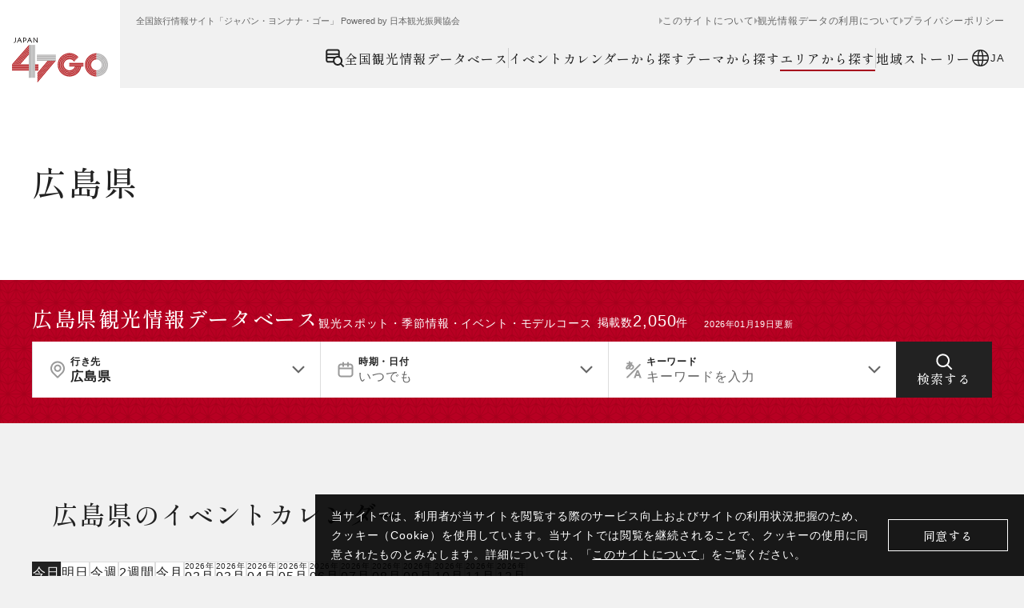

--- FILE ---
content_type: application/javascript; charset=utf-8
request_url: https://www.japan47go.travel/_next/static/chunks/4369-2a49ac126433d1e2.js
body_size: 3227
content:
"use strict";(self.webpackChunk_N_E=self.webpackChunk_N_E||[]).push([[4369],{7969:function(e,t,a){a.d(t,{z:function(){return x}});var r=a(5893),s=a(4184),m=a.n(s),l=a(1798),n=a(7294),c=a(3058),d=a(6443),i=a(5748),o=a(8808);let x=e=>{let{className:t,prefecture:a,items:s}=e,{t:x}=(0,l.$G)("common"),h=(0,n.useMemo)(()=>(0,o.H9)(a||"")||void 0,[a]);return(0,r.jsxs)("section",{className:m()("px-20 md:px-0",t),children:[(0,r.jsx)(d.R,{className:"mb-20 md:mx-auto md:mb-30 md:w-1200",children:h?x("featured.season.prefecture_heading",{prefecture:x((0,o.H9)(h))}):x("featured.season.heading")}),(0,r.jsx)(c.A,{children:e=>{let{ref:t,onScroll:a}=e;return(0,r.jsx)("ul",{ref:t,className:"-mx-20 flex gap-20 px-20 md:mx-0 md:gap-30 md:px-[calc(50%-600px)]",onScroll:a,children:s.map((e,t)=>(0,r.jsx)("li",{className:"shrink-0",children:(0,r.jsx)(i.T,{className:"w-300 md:w-380",...e})},t))})}})]})}},7877:function(e,t,a){a.d(t,{T:function(){return u}});var r=a(5893),s=a(1798),m=a(7294),l=a(4184),n=a.n(l),c=a(1664),d=a.n(c),i=a(3058);let o=e=>{let{className:t,listClassName:a,itemClassName:s,items:m,currentIndex:l}=e;return(0,r.jsx)(i.A,{className:n()("where:mx-auto where:md:w-1200",t),variant:"small",children:e=>{let{ref:t,onScroll:c}=e;return(0,r.jsx)("ul",{ref:t,className:n()("flex justify-between where:gap-5 md:justify-start where:md:gap-10",a),onScroll:c,children:m.map((e,t)=>(0,r.jsx)("li",{className:n()("shrink-0 where:h-45 md:where:h-50",s),children:"href"in e?(0,r.jsx)(d(),{className:"flex h-full w-full items-center justify-center border border-extralight2 bg-white text-center text-15 leading-none tracking-60 hover:border-primary hover:bg-primary hover:text-white data-[is-current='true']:border-primary data-[is-current='true']:bg-primary data-[is-current='true']:text-white where:min-w-[90px] where:px-20 md:text-16 where:md:min-w-[120px] where:md:px-30",href:e.href,"data-is-current":t===l?"true":"false",children:e.title}):(0,r.jsx)("button",{className:"flex h-full w-full items-center justify-center border border-extralight2 bg-white text-center text-15 leading-none tracking-60 hover:border-primary hover:bg-primary hover:text-white data-[is-current='true']:border-primary data-[is-current='true']:bg-primary data-[is-current='true']:text-white where:min-w-[90px] where:px-20 md:text-16 where:md:min-w-[120px] where:md:px-30","data-is-current":t===l?"true":"false",onClick:e.onClick,children:e.title})},t))})}})};var x=a(732);let h="YYYY-MM-DD",u=e=>{let{className:t,listClassName:a,currentIndex:l,onChange:n=()=>null}=e,{t:c,i18n:d}=(0,s.$G)("common"),i=d.language,u=(0,m.useMemo)(()=>{let e=(0,x.Bv)().date(1),t=[];return t.push({title:c("event_dates.today"),onClick:()=>{n("today","today","dateBasic",0)}}),t.push({title:c("event_dates.tomorrow"),onClick:()=>{n("tomorrow","tomorrow","dateBasic",1)}}),t.push({title:c("event_dates.this_week"),onClick:()=>{n("today","+6 day","trend",2)}}),t.push({title:c("event_dates.two_weeks"),onClick:()=>{n("today","+13 day","trend",3)}}),t.push({title:c("event_dates.this_month"),onClick:()=>{let t=e.add(1,"month").subtract(1,"day");n("today",(0,x.p6)(t,h),"trend",4)}}),[...Array(11)].forEach((a,s)=>{let m=e.add(s+1,"month"),l=e.add(s+2,"month").subtract(1,"day");t.push({title:(0,r.jsxs)("span",{className:"flex flex-col gap-3",children:[(0,r.jsx)("span",{className:"text-10 tracking-60",children:(0,x.DM)(i,m,{ja:"YYYY年",en:"YYYY"})}),(0,r.jsx)("span",{children:(0,x.DM)(i,m,{ja:"MM月",en:"MMMM"})})]}),onClick:()=>{n((0,x.p6)(m,h),(0,x.p6)(l,h),"trend",5+s)}})}),t},[n]);return(0,r.jsx)(o,{className:t,listClassName:a,items:u,currentIndex:l})}},4369:function(e,t,a){a.r(t),a.d(t,{__N_SSG:function(){return U},default:function(){return K}});var r=a(5893),s=a(1798),m=a(7294),l=a(4968),n=a(4651),c=a(4184),d=a.n(c),i=a(7877),o=a(6138),x=a(4516),h=a(3058),u=a(6443),p=a(3568),f=a(7044),g=a(467),j=a(844),b=a(7579),w=a(8787),N=a(1640),y=a(8808);let k=e=>{let{className:t,prefecture:a,items:l}=e,{t:n}=(0,s.$G)(["area","common"]),c=(0,N.ZK)(),{prefectureName:k,prefectureNameHeading:v}=(0,m.useMemo)(()=>{let e=n("common:".concat((0,y.H9)(a))),t="en"==c?e.replace(/ (Prefecture|Metropolis)$/,""):e;return{prefectureName:e,prefectureNameHeading:t}},[a,n]),{isLoading:_,viewItems:M,query:C,key:Y,updateQuery:$}=(0,g.u)({...j.Gu,lang:c,prefecture:a,ignoreRegular:!0,dateIndex:0},l);return(0,r.jsxs)("section",{className:d()("px-20 md:px-0",t),children:[(0,r.jsx)(u.R,{className:"mx-auto mb-20 md:mb-30 md:w-1200",children:n("calendar.heading",{prefectureName:v})}),(0,r.jsx)("nav",{className:"mb-30",children:(0,r.jsx)(i.T,{listClassName:"-mx-20 px-20 md:mx-0 md:px-[calc(50%-600px)]",currentIndex:C.dateIndex,onChange:(e,t,a,r)=>{$({startDate:e,endDate:t,orderBy:a,dateIndex:r})}})}),_?(0,r.jsx)("ul",{className:"-mx-20 flex gap-20 overflow-hidden px-20 md:mx-0 md:gap-30 md:px-[calc(50%-600px)]","aria-label":n("common:loading"),children:[...Array(8)].map((e,t)=>(0,r.jsx)("li",{className:"shrink-0",children:(0,r.jsx)(f.y,{className:"w-250 md:w-277"})},t))}):0==M.length?(0,r.jsxs)(x.x,{className:"mt-30 md:mt-50",children:[(0,r.jsx)("p",{children:n("common:noresult.0")}),(0,r.jsx)("p",{children:n("common:noresult.1")})]}):(0,r.jsx)(h.A,{buttonClassName:"top-138",children:e=>{let{ref:t,onScroll:a}=e;return(0,r.jsx)("ul",{ref:t,className:"-mx-20 flex gap-20 px-20 md:mx-0 md:gap-30 md:px-[calc(50%-600px)]",onScroll:a,children:M.map(e=>(0,r.jsx)("li",{className:"shrink-0",children:(0,r.jsx)(p.T,{className:"w-250 md:w-277",cardType:"event",...e})},e.slug))})}},Y),(0,r.jsx)("div",{className:"mt-42 md:mx-auto md:mt-60 md:w-1200",children:(0,r.jsx)(o.c,{className:"mx-auto w-full md:mr-0 md:w-max",href:(0,b.zJ)({...w.A1,place:k}),children:n("calendar.more",{prefectureName:k})})})]})};var v=a(2057);let _=e=>{let{className:t,items:a}=e;return 0===a.length?null:(0,r.jsxs)("section",{className:d()("px-20 md:px-0",t),children:[(0,r.jsx)(u.R,{className:"mx-auto mb-20 md:mb-30 md:w-1200",children:"PR"}),(0,r.jsx)("ul",{className:"grid gap-15 md:mx-auto md:w-1200 md:grid-cols-[repeat(3,1fr)] md:gap-30",children:a.map((e,t)=>(0,r.jsx)("li",{children:(0,r.jsx)("a",{className:"block aspect-[380/136] bg-white md:w-380",href:e.href,target:"_blank",rel:"noreferrer",children:(0,r.jsx)(v.E,{className:"h-full w-full object-contain",src:e.thumbnail,width:"380",height:"136",alt:e.title})})},t))})]})};var M=a(1664),C=a.n(M),Y=a(4521);let $=e=>{let{className:t,items:a}=e,{t:m}=(0,s.$G)(["area","common"]);return 0===a.length?null:(0,r.jsxs)("section",{className:d()("px-20 md:px-0",t),children:[(0,r.jsx)(u.R,{className:"mx-auto mb-20 md:mb-30 md:w-1200",children:m("related.heading")}),(0,r.jsx)("ul",{className:"grid grid-cols-2 gap-15 md:mx-auto md:w-1200 md:grid-cols-4 md:gap-28",children:a.map(e=>(0,r.jsx)("li",{children:(0,r.jsx)(C(),{className:"grid h-60 place-items-center border border-extralight2 text-15 tracking-60 md:h-80 md:text-18",href:Y.V.area._prefecture(e).$url(),children:m("related.link",{prefectureName:m("common:".concat((0,y.H9)(e)))})})},e))})]})};var G=a(760),E=a(3934),H=a(4180),I=a(512);let S=e=>{let{className:t,prefecture:a,count:m,lastUpdated:l}=e,{show:n,setView:c}=(0,I.l)(),{t:i}=(0,s.$G)(["area","common"]),o=i("common:".concat((0,y.H9)(a)));return(0,r.jsxs)(G.V,{className:d()("pb-32 pt-28",t),as:"section",children:[(0,r.jsx)(H.s,{className:"mb-20 md:mx-auto md:mb-16 md:w-1200",prefectureName:o,count:m,lastUpdated:l}),(0,r.jsx)(E.J,{className:"mx-auto md:w-1200",mode:"list",onClickView:e=>{n(),c(e)},onClickSearch:()=>{n()}})]})};var R=a(6222),V=a(7475),A=a(9820),T=a(3181),D=a(7969),z=a(2765);let B=e=>{let{className:t,prefecture:a,prefectureItems:l,cityItems:n,snsItems:c}=e,{t:i}=(0,s.$G)(["common"]),o=(0,m.useMemo)(()=>i((0,y.H9)(a)),[a,i]);return 0===l.length&&0===n.length&&0===c.length?null:(0,r.jsxs)("section",{className:d()("px-20 md:px-0",t),children:[(0,r.jsx)(u.R,{className:"mb-30 md:mx-auto md:mb-40 md:w-1200",children:i("site.heading",{prefectureName:o})}),(0,r.jsx)(J,{className:"md:mx-auto md:w-1200",title:i("site.prefecture.heading"),type:"site",items:l}),(0,r.jsx)(J,{className:"mx-auto mt-50 md:mt-60 md:w-1200",title:i("site.city.heading"),type:"site",items:n}),(0,r.jsx)(J,{className:"mx-auto mt-50 md:mt-60 md:w-1200",title:"SNS",type:"sns",items:c})]})},J=e=>{let{className:t,title:a,type:s,items:m}=e;return 0===m.length?null:(0,r.jsxs)("section",{className:t,children:[(0,r.jsx)("h3",{className:"mb-20 text-16 font-bold leading-none tracking-60 md:mb-30 md:text-20",children:a}),"site"===s?(0,r.jsx)("ul",{className:"grid grid-cols-[repeat(2,1fr)] gap-15 md:grid-cols-[repeat(4,1fr)] md:gap-x-26 md:gap-y-30",children:m.map((e,t)=>(0,r.jsx)("li",{children:(0,r.jsxs)("a",{className:"flex flex-col gap-10",href:e.href,target:"_blank",rel:"noreferrer",children:[(0,r.jsx)("div",{className:"aspect-[280/100] bg-white md:h-100 md:w-280",children:(0,r.jsx)(v.E,{className:"h-full w-full object-contain",src:e.thumbnail,width:"280",height:"100",alt:""})}),(0,r.jsx)("p",{className:"text-13 leading-none tracking-60 md:text-14",children:e.title})]})},t))}):(0,r.jsx)("ul",{className:"grid gap-15 md:grid-cols-[repeat(3,1fr)] md:gap-x-35 md:gap-y-30",children:m.map((e,t)=>(0,r.jsx)("li",{children:(0,r.jsxs)("a",{className:"flex w-max items-center gap-10",href:e.href,target:"_blank",rel:"noreferrer",children:[(0,r.jsx)("div",{className:"grid h-50 w-50 place-items-center rounded-full bg-white md:h-60 md:w-60",children:(0,r.jsx)(z.J,{className:"h-35 w-35",type:e.type})}),(0,r.jsx)("p",{className:"text-13 leading-none tracking-60 md:text-14",children:e.screenName})]})},t))})]})};var O=a(9178),P=a(3207),U=!0,K=e=>{let{popularKeywords:t,prefecture:a,totalCount:c,lastUpdated:d,noticeItems:i,eventCalendarItems:o,seasonFeatureItems:x,topicArticleItems:h,rankingArticleItems:u,newsItems:p,prefectureSiteItems:f,citySiteItems:g,snsSiteItems:j,prItems:b,relatedPrefectureItems:w,searchTags:N}=e,{t:v,i18n:M}=(0,s.$G)(["area","common"]),{setValues:C,resetValues:G}=(0,I.l)({popularKeywords:t});(0,m.useEffect)(()=>{window.customGtmProp={prefecture:(0,y.hx)(a),kuroco_pv:a,lang:M.language}},[a]);let E=(0,m.useMemo)(()=>v("common:".concat((0,y.H9)(a))),[a,v]),H=(0,m.useMemo)(()=>[{name:"HOME",href:Y.V.$url()},{name:v("title"),href:Y.V.area.$url()},{name:E,href:Y.V.area._prefecture(a).$url()}],[a,E]);return(0,m.useEffect)(()=>{G(),C({place:E})},[E,C,G]),(0,r.jsxs)(n.X,{children:[(0,r.jsx)(l.p,{title:v("seo.prefecture.title",{prefecture_name:E}),description:v("seo.prefecture.description",{prefecture_name:E}),breadcrumbs:H}),(0,r.jsx)(O.O,{className:"-mb-41 mt-20 text-secondary md:-mb-40 md:ml-150 md:mt-0",breadcrumbs:H}),(0,r.jsx)(V.D,{title:E}),(0,r.jsx)(S,{className:"-mt-10 mb-40 md:mb-80",prefecture:a,count:c,lastUpdated:d}),(0,r.jsx)(T.M,{className:"mb-60 md:mb-100",items:i}),(0,r.jsx)(k,{className:"mb-80 md:mb-100",prefecture:a,items:o}),(0,r.jsx)(D.z,{className:"mb-80 md:mb-150",prefecture:a,items:x}),(0,r.jsx)(R.j,{className:"mb-80 bg-white py-80 md:mb-100 md:py-120",page:"area",prefecture:a,topicItems:h,rankingItems:u,searchTags:N}),(0,r.jsx)(A.V,{className:"mb-80 md:mb-60",variant:"page",items:p,moreHref:(0,P.j)({area:a}),hiddenOnEmpty:!0}),(0,r.jsx)(B,{className:"mb-80 md:mb-100 md:after:mx-auto md:after:mt-100 md:after:block md:after:h-1 md:after:w-1200 md:after:bg-extralight2",prefecture:a,prefectureItems:f,cityItems:g,snsItems:j}),(0,r.jsx)(_,{className:"mb-80 md:mb-100",items:b}),(0,r.jsx)($,{className:"bg-white py-80 md:py-100",items:w})]})}}}]);

--- FILE ---
content_type: application/javascript; charset=utf-8
request_url: https://www.japan47go.travel/_next/static/chunks/pages/story-d1132d1cc6d84168.js
body_size: -183
content:
(self.webpackChunk_N_E=self.webpackChunk_N_E||[]).push([[9802],{1170:function(n,_,u){(window.__NEXT_P=window.__NEXT_P||[]).push(["/story",function(){return u(7434)}])}},function(n){n.O(0,[5675,7434,2888,9774,179],function(){return n(n.s=1170)}),_N_E=n.O()}]);

--- FILE ---
content_type: application/javascript; charset=utf-8
request_url: https://www.japan47go.travel/_next/static/Jw6XUIqlqzeNqs6d_7bZU/_ssgManifest.js
body_size: 318
content:
self.__SSG_MANIFEST=new Set(["\u002F","\u002F404","\u002F500","\u002Fabout","\u002Farea","\u002Farea\u002F[prefecture]","\u002Farea\u002Fpreview","\u002Fdetail\u002F[slug]","\u002Fdetail\u002Fpreview","\u002Fevent","\u002Ffeatured","\u002Ffeatured\u002F[slug]","\u002Ffeatured\u002Fpreview","\u002Fgetting-started","\u002Fidsearch","\u002Fnews","\u002Fnews\u002F[slug]","\u002Fnews\u002Fpreview","\u002Fnews\u002Fresult\u002F[...resultSlug]","\u002Fprivacy-policy","\u002Fsakura_campaign2024","\u002Fsearch","\u002Fstory","\u002Fstory\u002F[slug]","\u002Fstory\u002Fpreview","\u002Fstory\u002Fresult\u002F[...resultSlug]","\u002Funi-idsearch"]);self.__SSG_MANIFEST_CB&&self.__SSG_MANIFEST_CB()

--- FILE ---
content_type: application/javascript; charset=utf-8
request_url: https://www.japan47go.travel/_next/static/chunks/pages/area/%5Bprefecture%5D-458fdda01c09a678.js
body_size: -72
content:
(self.webpackChunk_N_E=self.webpackChunk_N_E||[]).push([[5550],{3789:function(n,_,u){(window.__NEXT_P=window.__NEXT_P||[]).push(["/area/[prefecture]",function(){return u(4369)}])}},function(n){n.O(0,[5675,5121,2352,1684,6749,3122,8550,4369,2888,9774,179],function(){return n(n.s=3789)}),_N_E=n.O()}]);

--- FILE ---
content_type: application/javascript; charset=utf-8
request_url: https://www.japan47go.travel/_next/static/chunks/3122-b2be383617604b03.js
body_size: 4679
content:
"use strict";(self.webpackChunk_N_E=self.webpackChunk_N_E||[]).push([[3122],{7475:function(e,t,r){r.d(t,{D:function(){return c}});var a=r(5893),n=r(4184),l=r.n(n),s=r(760),i=r(2057);let c=e=>{let{className:t,title:r,text:n,background:c}=e;return(0,a.jsxs)("section",{className:l()("relative bg-white",c?"h-400 md:h-[450px]":"h-250",t),children:[c&&(0,a.jsx)("div",{className:"absolute left-0 top-0 h-full w-full bg-black",children:(0,a.jsx)(i.E,{className:"object-cover opacity-70",src:c,alt:"",fill:!0})}),(0,a.jsxs)("div",{className:l()("relative grid h-full grid-cols-[20px_1fr_20px] grid-rows-[auto_1fr_6px] md:grid-cols-[1fr_1200px_1fr] md:grid-rows-[auto_1fr_10px]",c?n?"pt-136 md:pt-176":"pt-112 md:pt-96":n?"pt-80 md:pt-72":"pt-112 md:pt-96"),children:[(0,a.jsx)("h1",{className:l()("col-start-2 row-start-1 font-serif text-26 font-medium leading-none tracking-60 md:-my-11 md:text-42 md:leading-[64px]",c?"":"text-primary"),children:r}),n&&(0,a.jsx)("div",{className:"col-start-2 row-start-2 mt-25 md:mt-40",children:(0,a.jsx)("p",{className:l()("-my-6 text-16 leading-[28px] tracking-60 md:-my-5 md:text-18",c?"":"text-primary"),children:n})}),!c&&(0,a.jsx)(s.V,{className:"col-span-3 col-start-1 row-start-3 h-6 w-full md:h-10"})]})]})}},9820:function(e,t,r){r.d(t,{V:function(){return b}});var a=r(5893),n=r(4184),l=r.n(n),s=r(7294),i=r(3758),c=r(6138),m=r(4516),d=r(4374),o=r(6443),p=r(3109),x=r(9750),u=r(3207),h=r(732),f=r(1640),g=r(8808);let b=e=>{var t;let{className:r,variant:n="page",slug:b={},hiddenOnEmpty:v=!1,items:j,pageInfo:w,categories:y,moreHref:N,onChangeParams:k=()=>null}=e,_=(0,f.ZK)(),[M,Y]=(0,s.useState)(["最新"]);return((0,s.useEffect)(()=>{Y(["最新",...[...Array((0,h.So)(new Date)-2022+1)].map((e,t)=>"".concat(t+2022,"年")).reverse()])},[]),v&&0===j.length)?null:"ja"===_&&(0,a.jsxs)("section",{className:l()("px-20 md:px-0",r),children:["page"===n&&(0,a.jsx)(o.R,{className:"mb-20 md:mx-auto md:mb-30 md:max-w-1200",children:"ニュース"}),"news"===n&&(0,a.jsxs)("nav",{className:"mb-30 md:mx-auto md:max-w-1200",children:[(0,a.jsxs)(p.p,{className:"mb-20 md:mb-30",children:[y&&(0,a.jsx)(i.u,{icon:"tag",items:["カテゴリー",...y.map(e=>e.name)],value:null===(t=y.find(e=>e.contentsType===b.theme))||void 0===t?void 0:t.name,onChange:e=>{var t,r;let a=null!==(r=null===(t=y.find(t=>t.name===e))||void 0===t?void 0:t.contentsType)&&void 0!==r?r:null;k({area:b.area,theme:a||void 0,archive:b.archive})}}),(0,a.jsx)(i.u,{icon:"location",items:["都道府県",...g.EE.map(e=>{let{name:t}=e;return t})],value:b.area&&(0,g.H9)(b.area),onChange:e=>{k({area:"都道府県"!==e?(0,g.e$)(e):void 0,theme:b.theme,archive:b.archive})}})]}),(0,a.jsx)(i.u,{className:"ml-auto md:w-130",variant:"mini",items:M,value:b.archive?"".concat(b.archive,"年"):void 0,onChange:e=>{k({area:b.area,theme:b.theme,archive:"最新"!==e?Number(e.replace(/年$/,"")):void 0})}})]}),w&&0===w.totalCnt?(0,a.jsxs)(m.x,{className:"mt-50 md:mt-80",children:[(0,a.jsx)("p",{children:"検索に当てはまるニュースが見つかりませんでした。"}),(0,a.jsx)("p",{children:"条件を変更し、もう一度検索してください。"})]}):(0,a.jsx)("ul",{className:"md:mx-auto md:max-w-1200",children:j.map(e=>(0,a.jsx)("li",{className:"border-t border-extralight2 last:border-b",children:(0,a.jsx)(x.e,{variant:"news",...e})},e.slug))}),N&&(0,a.jsx)("div",{className:"mt-40 md:mx-auto md:mt-50 md:max-w-1200",children:(0,a.jsx)(c.c,{className:"mx-auto md:mr-0",href:N})}),"news"===n&&w&&(0,a.jsx)("div",{className:"mt-60 md:mx-auto md:mt-80 md:w-1200",children:(0,a.jsx)(d.z,{totalCount:w.totalCnt,currentPage:w.pageNo,perPage:w.perPage,getPagePath:e=>(0,u.j)({...b,page:e})})})]})}},9178:function(e,t,r){r.d(t,{O:function(){return c}});var a=r(5893),n=r(4184),l=r.n(n),s=r(1664),i=r.n(s);let c=e=>{let{className:t,breadcrumbs:r,...n}=e;return(0,a.jsx)("nav",{className:l()("pt-10 where:relative where:z-breadcrumbs md:pb-10 md:pt-18",t),"aria-label":"Breadcrumb",...n,children:(0,a.jsx)("ol",{className:"flex list-none gap-5 overflow-x-auto px-20 text-11 leading-none tracking-60 hidden-scrollbar md:gap-6 md:px-18 md:text-12",children:r.map((e,t)=>{let n=r.length-1===t;return(0,a.jsx)("li",{className:"flex shrink-0 items-center gap-5 after:shrink-0 after:content-['>'] last:after:content-none md:gap-6",children:(0,a.jsx)(i(),{className:l()("underline",n&&"pointer-events-none no-underline"),href:e.href,"aria-current":n&&"page",onClick:e=>{n&&e.preventDefault()},children:e.name})},t)})})})}},3758:function(e,t,r){r.d(t,{u:function(){return i}});var a=r(5893),n=r(4184),l=r.n(n),s=r(2765);let i=e=>{let{className:t,variant:r="normal",icon:n,items:i,value:c,onChange:m=()=>null}=e,d=i.map(e=>"string"==typeof e?{value:e,label:e}:e);return(0,a.jsxs)("div",{className:l()("relative",t),children:[(0,a.jsx)("select",{className:l()("normal"===r?"flex h-50 w-full cursor-pointer appearance-none items-center border border-extralight2 bg-white px-15 text-left text-15 leading-none tracking-60 md:h-60 md:px-20 md:text-16":"flex h-40 w-full cursor-pointer appearance-none justify-center rounded-[5px] border border-secondary bg-transparent px-15 text-14 tracking-60 md:h-35 md:rounded-full",n&&("normal"===r?"pl-42 md:pl-47":"pl-42")),value:c||"",onChange:e=>{m(e.currentTarget.value)},children:d.map((e,t)=>(0,a.jsx)("option",{value:e.value,children:e.label},t))}),n&&(0,a.jsx)(s.J,{className:"pointer-events-none absolute left-17 top-1/2 h-18 w-18 -translate-y-1/2 text-extragray md:left-20 md:h-22 md:w-22",type:n}),(0,a.jsx)(s.J,{className:"pointer-events-none absolute right-15 top-1/2 h-15 w-15 -translate-y-1/2 text-secondary md:h-20 md:w-20",type:"arrow_down"})]})}},6138:function(e,t,r){r.d(t,{c:function(){return m}});var a=r(5893),n=r(4184),l=r.n(n),s=r(1664),i=r.n(s),c=r(1798);let m=e=>{let{className:t,children:r="",href:n,color:s="accent"}=e,{t:m}=(0,c.$G)("common");return""===r&&(r=m("more")),(0,a.jsx)(i(),{className:l()("block min-w-[200px] border-y px-40 py-15 text-center font-serif text-18 font-medium leading-none tracking-60 where:w-max","accent"===s?"border-accent text-primary":"border-white text-white",t),href:n,children:r})}},4516:function(e,t,r){r.d(t,{x:function(){return i}});var a=r(5893),n=r(4184),l=r.n(n),s=r(2765);let i=e=>{let{className:t,children:r}=e;return(0,a.jsxs)("section",{className:l()("mx-auto flex flex-col items-center gap-10 border border-accent bg-white px-25 pb-40 pt-30 md:px-30 md:pt-25 where:md:w-1200",t),children:[(0,a.jsx)(s.J,{className:"h-35 w-35 text-accent",type:"important_triangle"}),(0,a.jsx)("div",{className:"text-left text-16 leading-[28px] md:text-center",children:r})]})}},4374:function(e,t,r){r.d(t,{z:function(){return d}});var a=r(5893),n=r(4184),l=r.n(n),s=r(1664),i=r.n(s),c=r(1798),m=r(7294);let d=e=>{let{className:t,totalCount:r,perPage:n,currentPage:s,getPagePath:i}=e,c=Math.ceil(r/n),d=(0,m.useMemo)(()=>s-1==0?1:s-1==c-1?c-2:s-1,[s,c]),u=(0,m.useMemo)(()=>d+2,[d]),h=(0,m.useMemo)(()=>[...Array(u-d+1)].map((e,t)=>d+t).filter(e=>!(e<=1)&&!(e>=c)),[u,c,d]),f=(0,m.useMemo)(()=>s<=1?null:i(s-1),[s,i]),g=(0,m.useMemo)(()=>s>=c?null:i(s+1),[s,i,c]),b=(0,m.useCallback)(e=>s===e,[s]);return 0===r?null:(0,a.jsxs)("nav",{className:l()("flex items-center justify-center gap-10",t),children:[(0,a.jsx)(p,{type:"prev",href:f}),(0,a.jsx)(o,{current:b(1),index:1,getPagePath:i}),h.length>0&&2!==h[0]&&(0,a.jsx)(x,{}),h.map(e=>(0,a.jsx)(o,{current:b(e),index:e,getPagePath:i},e)),h.length>0&&h[h.length-1]!==c-1&&(0,a.jsx)(x,{}),c>1&&(0,a.jsx)(o,{current:b(c),index:c,getPagePath:i}),(0,a.jsx)(p,{type:"next",href:g})]})},o=e=>{let{current:t,index:r,getPagePath:n}=e,l=(0,m.useMemo)(()=>n(r),[r,n]);return l?(0,a.jsx)(i(),{className:"block border-b border-transparent px-2 pb-10 text-center text-16 tracking-60 text-primary hover:border-primary data-[is-current='true']:border-primary data-[is-current='false']:text-primary/[0.64] data-[is-current='true']:text-primary data-[is-current='false']:hover:text-primary/100 md:px-20",href:l,"aria-current":t?"page":void 0,"data-is-current":t,onClick:e=>{t&&e.preventDefault()},children:r}):null},p=e=>{let{type:t,href:r}=e,{t:n}=(0,c.$G)("common");return r?(0,a.jsx)(i(),{className:"block border-b border-transparent px-8 pb-10 text-center text-16 tracking-60 opacity-[0.64] hover:border-primary hover:text-primary hover:opacity-100 data-[is-current='true']:border-primary data-[is-current='true']:text-primary",href:r,children:n("prev"===t?"pagination.prev":"pagination.next")}):null},x=()=>(0,a.jsx)("span",{className:"mb-11 text-primary/30",children:"…"})},6443:function(e,t,r){r.d(t,{R:function(){return s}});var a=r(5893),n=r(4184),l=r.n(n);let s=e=>{let{className:t,direction:r="horizontal",color:n="accent",variant:s="page",children:i}=e;return(0,a.jsx)("h2",{className:l()("where:relative","horizontal"===r?"top"===s?"pb-5 pl-24 pt-24 md:pb-22 md:pl-45 md:pt-29":"py-10 pl-15 md:pb-14 md:pl-25 md:pt-17":"vertical-left"===r?"pb-5 pl-24 pt-24 md:pb-0 md:pl-45 md:pt-50 md:[writing-mode:vertical-rl]":"vertical-right"===r?"pb-5 pl-24 pt-24 md:pb-0 md:pr-45 md:pt-50 md:[writing-mode:vertical-rl]":null,"before:absolute before:left-0 before:h-1 after:absolute after:top-0 after:w-1 ","top"===s?"before:top-10 before:w-50 after:left-10 after:h-50 md:before:w-80 md:after:h-80":"before:top-8 before:w-30 after:left-8 after:h-30 md:before:w-40 md:after:h-40","horizontal"===r||"vertical-left"===r?"top"===s?"before:top-10 after:left-10 md:before:left-0 md:before:top-15 md:after:left-15 md:after:top-0":"before:top-10 after:left-10 md:before:left-0 md:before:top-10 md:after:left-10 md:after:top-0":"top"===s?"before:top-10 after:left-10 md:before:left-auto md:before:right-0 md:before:top-15 md:after:right-15 md:after:top-0":"before:top-10 after:left-10 md:before:left-auto md:before:right-0 md:before:top-10 md:after:right-10 md:after:top-0","accent"===n?"text-primary before:bg-accent after:bg-accent":"text-white before:bg-white after:bg-white",t),children:(0,a.jsx)("span",{className:l()("block font-serif font-medium tracking-60","top"===s?"-my-4 text-30 leading-[38px] md:my-0 md:text-50 md:leading-none":"-my-4 text-22 leading-[30px] md:-my-6 md:text-32 md:leading-[44px]"),children:i})})}},3109:function(e,t,r){r.d(t,{p:function(){return m}});var a=r(5893),n=r(4184),l=r.n(n),s=r(1798),i=r(7294),c=r(2765);let m=e=>{let{className:t,children:r}=e,{t:n}=(0,s.$G)("common"),[m,d]=(0,i.useState)(!1);return(0,a.jsxs)(a.Fragment,{children:[(0,a.jsxs)("div",{className:l()("md:hidden",t),children:[(0,a.jsxs)("button",{className:"flex h-50 w-full cursor-pointer appearance-none items-center gap-5 border border-extralight2 bg-white px-15 text-left",onClick:()=>{d(!m)},children:[(0,a.jsx)(c.J,{className:"h-22 w-22 shrink-0 text-extragray",type:"tune"}),(0,a.jsx)("span",{className:"grow text-15 leading-none tracking-60",children:n("selector.narrow_down")}),(0,a.jsx)(c.J,{className:l()("h-15 w-15 shrink-0 text-secondary",m&&"rotate-180"),type:"arrow_down"})]}),m&&(0,a.jsx)("div",{className:"[&>*]:-mt-1",children:r})]}),(0,a.jsx)("div",{className:l()("hidden grid-cols-[repeat(auto-fit,minmax(10%,1fr))] pl-1 pt-0 md:grid [&>*]:-ml-1",t),children:r})]})}},9750:function(e,t,r){r.d(t,{e:function(){return p}});var a=r(5893),n=r(4184),l=r.n(n),s=r(1664),i=r.n(s),c=r(7294),m=r(2765),d=r(6279),o=r(732);let p=e=>{let{variant:t,...r}=e;return"top"===t?(0,a.jsx)(x,{...r}):(0,a.jsx)(u,{...r})},x=e=>{let{className:t,slug:r,title:n,category:s,prefecture:p,city:x,linkUrl:u,linkType:h,datePosted:f}=e,{type:g,props:b}=(0,d.v)({slug:r,linkType:h,linkUrl:u},{className:l()("grid grid-cols-[104px_minmax(0,1fr)] items-start gap-y-15 py-25 md:grid-cols-[120px_150px_minmax(0,1fr)] md:pt-27 md:pb-32",t)}),v=(0,c.useMemo)(()=>(0,a.jsxs)(a.Fragment,{children:[(0,a.jsx)("p",{className:"py-5 text-15 leading-none tracking-60",children:(0,a.jsx)("time",{dateTime:(0,o.p6)(f,"YYYY-MM-DD"),children:(0,o.p6)(f,"YYYY.MM.DD")})}),s&&(0,a.jsx)("p",{className:"col-start-2 row-start-1 w-120 bg-primary py-6 text-center text-13 leading-none tracking-60 text-white",children:s}),(0,a.jsxs)("div",{className:"col-span-2 col-start-1 row-start-2 md:col-span-1 md:col-start-3 md:row-start-1",children:[(0,a.jsxs)("p",{className:"-my-5 text-15 leading-[26px] tracking-60 md:mt-0",children:[(0,a.jsx)("span",{className:"internal"===g||"external"===g?"underline":"",children:n}),"internal"===g&&(0,a.jsx)(m.J,{className:"mx-4 h-20 w-16 self-center align-middle text-black",type:"bold_link"}),"external"===g&&(0,a.jsx)(m.J,{className:"mx-4 h-16 w-16 self-center align-middle text-black",type:"arrow_up_right_from_square"})]}),(p||x)&&(0,a.jsxs)("p",{className:"mt-10 flex gap-5 text-14 tracking-60 text-secondary",children:[null==p?void 0:p.label,null==x?void 0:x.label]})]})]}),[n,s,p,x,f]);switch(g){case"internal":return(0,c.createElement)(i(),b,v);case"external":return(0,c.createElement)("a",b,v);case"text":return(0,c.createElement)("div",b,v)}},u=e=>{let{className:t,slug:r,title:n,category:s,prefecture:p,city:x,ownerName:u,linkUrl:h,linkType:f,datePosted:g}=e,{type:b,props:v}=(0,d.v)({slug:r,linkType:f,linkUrl:h},{className:l()("block py-30 md:py-40",t)}),j=(0,c.useMemo)(()=>(0,a.jsxs)(a.Fragment,{children:[(0,a.jsxs)("div",{className:"mb-15 flex items-center gap-10 md:mb-20",children:[(0,a.jsx)("p",{className:"text-14 leading-none tracking-60 md:text-16",children:(0,a.jsx)("time",{dateTime:(0,o.p6)(g,"YYYY-MM-DD"),children:(0,o.p6)(g,"YYYY.MM.DD")})}),s&&(0,a.jsx)("p",{className:"bg-primary px-10 py-6 text-center text-11 leading-none tracking-60 text-white md:text-13",children:s})]}),(0,a.jsxs)("p",{className:"col-span-2 -my-5 text-16 leading-[32px] tracking-60 md:col-span-1 md:-my-6 md:text-18 md:leading-[30px]",children:[(0,a.jsx)("span",{className:"internal"===b||"external"===b?"underline":"",children:n}),"internal"===b&&(0,a.jsx)(m.J,{className:"mx-4 h-20 w-16 self-center align-middle text-black",type:"bold_link"}),"external"===b&&(0,a.jsx)(m.J,{className:"mx-4 h-20 w-16 self-center align-middle text-black",type:"arrow_up_right_from_square"})]}),(0,a.jsxs)("p",{className:"-mb-7 mt-8 flex gap-5 text-13 leading-[28px] tracking-60 text-secondary md:text-14 ".concat("internal"===b||"external"===b?"":"underline"),children:[(p||x)&&(0,a.jsxs)("span",{children:[null==p?void 0:p.label,null==x?void 0:x.label]}),(p||x)&&u&&(0,a.jsx)("span",{children:"｜"}),u&&(0,a.jsx)("span",{children:u})]})]}),[n,s,p,x,u,g]);switch(b){case"internal":return(0,c.createElement)(i(),v,j);case"external":return(0,c.createElement)("a",v,j);case"text":return(0,c.createElement)("div",v,j)}}},6279:function(e,t,r){r.d(t,{v:function(){return l}});var a=r(7294),n=r(4521);let l=(e,t)=>{let{slug:r,linkType:l,linkUrl:s}=e;return(0,a.useMemo)(()=>{switch(l){case 1:return{type:"internal",props:{...t,href:n.V.news._slug(r).$url()}};case 2:if(s.startsWith("/"))return{type:"internal",props:{...t,href:s}};return{type:"external",props:{...t,href:s,target:"_blank",rel:"noreferrer"}};case 3:return{type:"text",props:{...t}}}},[r,s,l,t])}},3207:function(e,t,r){r.d(t,{j:function(){return l}});var a=r(4521);let n=e=>{let t=[];return e.area&&t.push("area-".concat(e.area)),e.theme&&t.push("theme-".concat(e.theme)),e.archive&&t.push("archive-".concat(e.archive.toString())),e.page&&2<=e.page&&t.push("page-".concat(e.page.toString())),t},l=e=>{let t=n(e);return t.length?a.V.news.result._resultSlug(t).$url():a.V.news.$url()}}}]);